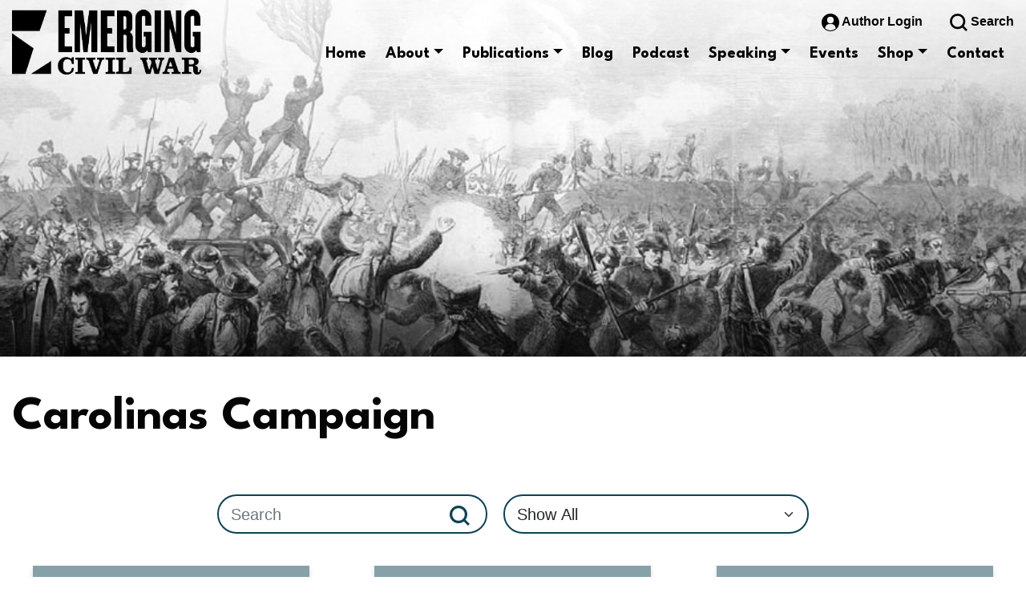

--- FILE ---
content_type: text/html; charset=UTF-8
request_url: https://emergingcivilwar.com/tag/carolinas-campaign/
body_size: 19127
content:
<!doctype html>
<html lang="en">

<head>
  <meta charset="utf-8">
  <meta name="viewport" content="width=device-width, initial-scale=1, shrink-to-fit=no">

  <link rel="preconnect" href="https://fonts.googleapis.com">
  <link rel="preconnect" href="https://fonts.gstatic.com" crossorigin>

  <title>Emerging Civil War</title>

  <meta name='robots' content='noindex, follow' />
	<style>img:is([sizes="auto" i], [sizes^="auto," i]) { contain-intrinsic-size: 3000px 1500px }</style>
	<script>window._wca = window._wca || [];</script>

	<!-- This site is optimized with the Yoast SEO plugin v26.7 - https://yoast.com/wordpress/plugins/seo/ -->
	<meta property="og:locale" content="en_US" />
	<meta property="og:type" content="article" />
	<meta property="og:title" content="Carolinas Campaign Archives - Emerging Civil War" />
	<meta property="og:url" content="https://emergingcivilwar.com/tag/carolinas-campaign/" />
	<meta property="og:site_name" content="Emerging Civil War" />
	<meta name="twitter:card" content="summary_large_image" />
	<script type="application/ld+json" class="yoast-schema-graph">{"@context":"https://schema.org","@graph":[{"@type":"CollectionPage","@id":"https://emergingcivilwar.com/tag/carolinas-campaign/","url":"https://emergingcivilwar.com/tag/carolinas-campaign/","name":"Carolinas Campaign Archives - Emerging Civil War","isPartOf":{"@id":"https://emergingcivilwar.com/#website"},"breadcrumb":{"@id":"https://emergingcivilwar.com/tag/carolinas-campaign/#breadcrumb"},"inLanguage":"en-US"},{"@type":"BreadcrumbList","@id":"https://emergingcivilwar.com/tag/carolinas-campaign/#breadcrumb","itemListElement":[{"@type":"ListItem","position":1,"name":"Home","item":"https://emergingcivilwar.com/"},{"@type":"ListItem","position":2,"name":"Carolinas Campaign"}]},{"@type":"WebSite","@id":"https://emergingcivilwar.com/#website","url":"https://emergingcivilwar.com/","name":"Emerging Civil War","description":"Providing fresh perspectives on America&#039;s defining event","publisher":{"@id":"https://emergingcivilwar.com/#organization"},"potentialAction":[{"@type":"SearchAction","target":{"@type":"EntryPoint","urlTemplate":"https://emergingcivilwar.com/?s={search_term_string}"},"query-input":{"@type":"PropertyValueSpecification","valueRequired":true,"valueName":"search_term_string"}}],"inLanguage":"en-US"},{"@type":"Organization","@id":"https://emergingcivilwar.com/#organization","name":"Emerging Civil War","url":"https://emergingcivilwar.com/","logo":{"@type":"ImageObject","inLanguage":"en-US","@id":"https://emergingcivilwar.com/#/schema/logo/image/","url":"https://i0.wp.com/emergingcivilwar.com/wp-content/uploads/2022/10/ecwlogo-black.png?fit=236%2C81&ssl=1","contentUrl":"https://i0.wp.com/emergingcivilwar.com/wp-content/uploads/2022/10/ecwlogo-black.png?fit=236%2C81&ssl=1","width":236,"height":81,"caption":"Emerging Civil War"},"image":{"@id":"https://emergingcivilwar.com/#/schema/logo/image/"}}]}</script>
	<!-- / Yoast SEO plugin. -->


<link rel='dns-prefetch' href='//code.jquery.com' />
<link rel='dns-prefetch' href='//cdn.jsdelivr.net' />
<link rel='dns-prefetch' href='//stats.wp.com' />
<link rel='dns-prefetch' href='//secure.gravatar.com' />
<link rel='dns-prefetch' href='//fonts.googleapis.com' />
<link rel='dns-prefetch' href='//v0.wordpress.com' />
<link rel='dns-prefetch' href='//widgets.wp.com' />
<link rel='dns-prefetch' href='//jetpack.wordpress.com' />
<link rel='dns-prefetch' href='//s0.wp.com' />
<link rel='dns-prefetch' href='//public-api.wordpress.com' />
<link rel='dns-prefetch' href='//0.gravatar.com' />
<link rel='dns-prefetch' href='//1.gravatar.com' />
<link rel='dns-prefetch' href='//2.gravatar.com' />
<link rel="alternate" type="application/rss+xml" title="Emerging Civil War &raquo; Carolinas Campaign Tag Feed" href="https://emergingcivilwar.com/tag/carolinas-campaign/feed/" />
<script>
window._wpemojiSettings = {"baseUrl":"https:\/\/s.w.org\/images\/core\/emoji\/16.0.1\/72x72\/","ext":".png","svgUrl":"https:\/\/s.w.org\/images\/core\/emoji\/16.0.1\/svg\/","svgExt":".svg","source":{"concatemoji":"https:\/\/emergingcivilwar.com\/wp-includes\/js\/wp-emoji-release.min.js?ver=6.8.3"}};
/*! This file is auto-generated */
!function(s,n){var o,i,e;function c(e){try{var t={supportTests:e,timestamp:(new Date).valueOf()};sessionStorage.setItem(o,JSON.stringify(t))}catch(e){}}function p(e,t,n){e.clearRect(0,0,e.canvas.width,e.canvas.height),e.fillText(t,0,0);var t=new Uint32Array(e.getImageData(0,0,e.canvas.width,e.canvas.height).data),a=(e.clearRect(0,0,e.canvas.width,e.canvas.height),e.fillText(n,0,0),new Uint32Array(e.getImageData(0,0,e.canvas.width,e.canvas.height).data));return t.every(function(e,t){return e===a[t]})}function u(e,t){e.clearRect(0,0,e.canvas.width,e.canvas.height),e.fillText(t,0,0);for(var n=e.getImageData(16,16,1,1),a=0;a<n.data.length;a++)if(0!==n.data[a])return!1;return!0}function f(e,t,n,a){switch(t){case"flag":return n(e,"\ud83c\udff3\ufe0f\u200d\u26a7\ufe0f","\ud83c\udff3\ufe0f\u200b\u26a7\ufe0f")?!1:!n(e,"\ud83c\udde8\ud83c\uddf6","\ud83c\udde8\u200b\ud83c\uddf6")&&!n(e,"\ud83c\udff4\udb40\udc67\udb40\udc62\udb40\udc65\udb40\udc6e\udb40\udc67\udb40\udc7f","\ud83c\udff4\u200b\udb40\udc67\u200b\udb40\udc62\u200b\udb40\udc65\u200b\udb40\udc6e\u200b\udb40\udc67\u200b\udb40\udc7f");case"emoji":return!a(e,"\ud83e\udedf")}return!1}function g(e,t,n,a){var r="undefined"!=typeof WorkerGlobalScope&&self instanceof WorkerGlobalScope?new OffscreenCanvas(300,150):s.createElement("canvas"),o=r.getContext("2d",{willReadFrequently:!0}),i=(o.textBaseline="top",o.font="600 32px Arial",{});return e.forEach(function(e){i[e]=t(o,e,n,a)}),i}function t(e){var t=s.createElement("script");t.src=e,t.defer=!0,s.head.appendChild(t)}"undefined"!=typeof Promise&&(o="wpEmojiSettingsSupports",i=["flag","emoji"],n.supports={everything:!0,everythingExceptFlag:!0},e=new Promise(function(e){s.addEventListener("DOMContentLoaded",e,{once:!0})}),new Promise(function(t){var n=function(){try{var e=JSON.parse(sessionStorage.getItem(o));if("object"==typeof e&&"number"==typeof e.timestamp&&(new Date).valueOf()<e.timestamp+604800&&"object"==typeof e.supportTests)return e.supportTests}catch(e){}return null}();if(!n){if("undefined"!=typeof Worker&&"undefined"!=typeof OffscreenCanvas&&"undefined"!=typeof URL&&URL.createObjectURL&&"undefined"!=typeof Blob)try{var e="postMessage("+g.toString()+"("+[JSON.stringify(i),f.toString(),p.toString(),u.toString()].join(",")+"));",a=new Blob([e],{type:"text/javascript"}),r=new Worker(URL.createObjectURL(a),{name:"wpTestEmojiSupports"});return void(r.onmessage=function(e){c(n=e.data),r.terminate(),t(n)})}catch(e){}c(n=g(i,f,p,u))}t(n)}).then(function(e){for(var t in e)n.supports[t]=e[t],n.supports.everything=n.supports.everything&&n.supports[t],"flag"!==t&&(n.supports.everythingExceptFlag=n.supports.everythingExceptFlag&&n.supports[t]);n.supports.everythingExceptFlag=n.supports.everythingExceptFlag&&!n.supports.flag,n.DOMReady=!1,n.readyCallback=function(){n.DOMReady=!0}}).then(function(){return e}).then(function(){var e;n.supports.everything||(n.readyCallback(),(e=n.source||{}).concatemoji?t(e.concatemoji):e.wpemoji&&e.twemoji&&(t(e.twemoji),t(e.wpemoji)))}))}((window,document),window._wpemojiSettings);
</script>
<style id='wp-emoji-styles-inline-css'>

	img.wp-smiley, img.emoji {
		display: inline !important;
		border: none !important;
		box-shadow: none !important;
		height: 1em !important;
		width: 1em !important;
		margin: 0 0.07em !important;
		vertical-align: -0.1em !important;
		background: none !important;
		padding: 0 !important;
	}
</style>
<link rel='stylesheet' id='wp-block-library-css' href='https://emergingcivilwar.com/wp-includes/css/dist/block-library/style.min.css?ver=6.8.3' media='all' />
<style id='classic-theme-styles-inline-css'>
/*! This file is auto-generated */
.wp-block-button__link{color:#fff;background-color:#32373c;border-radius:9999px;box-shadow:none;text-decoration:none;padding:calc(.667em + 2px) calc(1.333em + 2px);font-size:1.125em}.wp-block-file__button{background:#32373c;color:#fff;text-decoration:none}
</style>
<link rel='stylesheet' id='mediaelement-css' href='https://emergingcivilwar.com/wp-includes/js/mediaelement/mediaelementplayer-legacy.min.css?ver=4.2.17' media='all' />
<link rel='stylesheet' id='wp-mediaelement-css' href='https://emergingcivilwar.com/wp-includes/js/mediaelement/wp-mediaelement.min.css?ver=6.8.3' media='all' />
<style id='jetpack-sharing-buttons-style-inline-css'>
.jetpack-sharing-buttons__services-list{display:flex;flex-direction:row;flex-wrap:wrap;gap:0;list-style-type:none;margin:5px;padding:0}.jetpack-sharing-buttons__services-list.has-small-icon-size{font-size:12px}.jetpack-sharing-buttons__services-list.has-normal-icon-size{font-size:16px}.jetpack-sharing-buttons__services-list.has-large-icon-size{font-size:24px}.jetpack-sharing-buttons__services-list.has-huge-icon-size{font-size:36px}@media print{.jetpack-sharing-buttons__services-list{display:none!important}}.editor-styles-wrapper .wp-block-jetpack-sharing-buttons{gap:0;padding-inline-start:0}ul.jetpack-sharing-buttons__services-list.has-background{padding:1.25em 2.375em}
</style>
<link rel='stylesheet' id='wp-bootstrap-blocks-styles-css' href='https://emergingcivilwar.com/wp-content/plugins/wp-bootstrap-blocks/build/style-index.css?ver=5.2.1' media='all' />
<style id='global-styles-inline-css'>
:root{--wp--preset--aspect-ratio--square: 1;--wp--preset--aspect-ratio--4-3: 4/3;--wp--preset--aspect-ratio--3-4: 3/4;--wp--preset--aspect-ratio--3-2: 3/2;--wp--preset--aspect-ratio--2-3: 2/3;--wp--preset--aspect-ratio--16-9: 16/9;--wp--preset--aspect-ratio--9-16: 9/16;--wp--preset--color--black: #000000;--wp--preset--color--cyan-bluish-gray: #abb8c3;--wp--preset--color--white: #ffffff;--wp--preset--color--pale-pink: #f78da7;--wp--preset--color--vivid-red: #cf2e2e;--wp--preset--color--luminous-vivid-orange: #ff6900;--wp--preset--color--luminous-vivid-amber: #fcb900;--wp--preset--color--light-green-cyan: #7bdcb5;--wp--preset--color--vivid-green-cyan: #00d084;--wp--preset--color--pale-cyan-blue: #8ed1fc;--wp--preset--color--vivid-cyan-blue: #0693e3;--wp--preset--color--vivid-purple: #9b51e0;--wp--preset--color--color-main: #0E4353;--wp--preset--color--color-alt-1: #8F2120;--wp--preset--color--color-alt-2: #378E97;--wp--preset--color--color-alt-3: #050505;--wp--preset--color--color-alt-4: #f8f8f8;--wp--preset--gradient--vivid-cyan-blue-to-vivid-purple: linear-gradient(135deg,rgba(6,147,227,1) 0%,rgb(155,81,224) 100%);--wp--preset--gradient--light-green-cyan-to-vivid-green-cyan: linear-gradient(135deg,rgb(122,220,180) 0%,rgb(0,208,130) 100%);--wp--preset--gradient--luminous-vivid-amber-to-luminous-vivid-orange: linear-gradient(135deg,rgba(252,185,0,1) 0%,rgba(255,105,0,1) 100%);--wp--preset--gradient--luminous-vivid-orange-to-vivid-red: linear-gradient(135deg,rgba(255,105,0,1) 0%,rgb(207,46,46) 100%);--wp--preset--gradient--very-light-gray-to-cyan-bluish-gray: linear-gradient(135deg,rgb(238,238,238) 0%,rgb(169,184,195) 100%);--wp--preset--gradient--cool-to-warm-spectrum: linear-gradient(135deg,rgb(74,234,220) 0%,rgb(151,120,209) 20%,rgb(207,42,186) 40%,rgb(238,44,130) 60%,rgb(251,105,98) 80%,rgb(254,248,76) 100%);--wp--preset--gradient--blush-light-purple: linear-gradient(135deg,rgb(255,206,236) 0%,rgb(152,150,240) 100%);--wp--preset--gradient--blush-bordeaux: linear-gradient(135deg,rgb(254,205,165) 0%,rgb(254,45,45) 50%,rgb(107,0,62) 100%);--wp--preset--gradient--luminous-dusk: linear-gradient(135deg,rgb(255,203,112) 0%,rgb(199,81,192) 50%,rgb(65,88,208) 100%);--wp--preset--gradient--pale-ocean: linear-gradient(135deg,rgb(255,245,203) 0%,rgb(182,227,212) 50%,rgb(51,167,181) 100%);--wp--preset--gradient--electric-grass: linear-gradient(135deg,rgb(202,248,128) 0%,rgb(113,206,126) 100%);--wp--preset--gradient--midnight: linear-gradient(135deg,rgb(2,3,129) 0%,rgb(40,116,252) 100%);--wp--preset--font-size--small: 18px;--wp--preset--font-size--medium: 28px;--wp--preset--font-size--large: 40px;--wp--preset--font-size--x-large: 42px;--wp--preset--font-size--extra-small: 16px;--wp--preset--font-size--normal: 20px;--wp--preset--font-size--extra-large: 54px;--wp--preset--font-size--huge: 60px;--wp--preset--spacing--20: 0.44rem;--wp--preset--spacing--30: 0.67rem;--wp--preset--spacing--40: 1rem;--wp--preset--spacing--50: 1.5rem;--wp--preset--spacing--60: 2.25rem;--wp--preset--spacing--70: 3.38rem;--wp--preset--spacing--80: 5.06rem;--wp--preset--shadow--natural: 6px 6px 9px rgba(0, 0, 0, 0.2);--wp--preset--shadow--deep: 12px 12px 50px rgba(0, 0, 0, 0.4);--wp--preset--shadow--sharp: 6px 6px 0px rgba(0, 0, 0, 0.2);--wp--preset--shadow--outlined: 6px 6px 0px -3px rgba(255, 255, 255, 1), 6px 6px rgba(0, 0, 0, 1);--wp--preset--shadow--crisp: 6px 6px 0px rgba(0, 0, 0, 1);}:where(.is-layout-flex){gap: 0.5em;}:where(.is-layout-grid){gap: 0.5em;}body .is-layout-flex{display: flex;}.is-layout-flex{flex-wrap: wrap;align-items: center;}.is-layout-flex > :is(*, div){margin: 0;}body .is-layout-grid{display: grid;}.is-layout-grid > :is(*, div){margin: 0;}:where(.wp-block-columns.is-layout-flex){gap: 2em;}:where(.wp-block-columns.is-layout-grid){gap: 2em;}:where(.wp-block-post-template.is-layout-flex){gap: 1.25em;}:where(.wp-block-post-template.is-layout-grid){gap: 1.25em;}.has-black-color{color: var(--wp--preset--color--black) !important;}.has-cyan-bluish-gray-color{color: var(--wp--preset--color--cyan-bluish-gray) !important;}.has-white-color{color: var(--wp--preset--color--white) !important;}.has-pale-pink-color{color: var(--wp--preset--color--pale-pink) !important;}.has-vivid-red-color{color: var(--wp--preset--color--vivid-red) !important;}.has-luminous-vivid-orange-color{color: var(--wp--preset--color--luminous-vivid-orange) !important;}.has-luminous-vivid-amber-color{color: var(--wp--preset--color--luminous-vivid-amber) !important;}.has-light-green-cyan-color{color: var(--wp--preset--color--light-green-cyan) !important;}.has-vivid-green-cyan-color{color: var(--wp--preset--color--vivid-green-cyan) !important;}.has-pale-cyan-blue-color{color: var(--wp--preset--color--pale-cyan-blue) !important;}.has-vivid-cyan-blue-color{color: var(--wp--preset--color--vivid-cyan-blue) !important;}.has-vivid-purple-color{color: var(--wp--preset--color--vivid-purple) !important;}.has-black-background-color{background-color: var(--wp--preset--color--black) !important;}.has-cyan-bluish-gray-background-color{background-color: var(--wp--preset--color--cyan-bluish-gray) !important;}.has-white-background-color{background-color: var(--wp--preset--color--white) !important;}.has-pale-pink-background-color{background-color: var(--wp--preset--color--pale-pink) !important;}.has-vivid-red-background-color{background-color: var(--wp--preset--color--vivid-red) !important;}.has-luminous-vivid-orange-background-color{background-color: var(--wp--preset--color--luminous-vivid-orange) !important;}.has-luminous-vivid-amber-background-color{background-color: var(--wp--preset--color--luminous-vivid-amber) !important;}.has-light-green-cyan-background-color{background-color: var(--wp--preset--color--light-green-cyan) !important;}.has-vivid-green-cyan-background-color{background-color: var(--wp--preset--color--vivid-green-cyan) !important;}.has-pale-cyan-blue-background-color{background-color: var(--wp--preset--color--pale-cyan-blue) !important;}.has-vivid-cyan-blue-background-color{background-color: var(--wp--preset--color--vivid-cyan-blue) !important;}.has-vivid-purple-background-color{background-color: var(--wp--preset--color--vivid-purple) !important;}.has-black-border-color{border-color: var(--wp--preset--color--black) !important;}.has-cyan-bluish-gray-border-color{border-color: var(--wp--preset--color--cyan-bluish-gray) !important;}.has-white-border-color{border-color: var(--wp--preset--color--white) !important;}.has-pale-pink-border-color{border-color: var(--wp--preset--color--pale-pink) !important;}.has-vivid-red-border-color{border-color: var(--wp--preset--color--vivid-red) !important;}.has-luminous-vivid-orange-border-color{border-color: var(--wp--preset--color--luminous-vivid-orange) !important;}.has-luminous-vivid-amber-border-color{border-color: var(--wp--preset--color--luminous-vivid-amber) !important;}.has-light-green-cyan-border-color{border-color: var(--wp--preset--color--light-green-cyan) !important;}.has-vivid-green-cyan-border-color{border-color: var(--wp--preset--color--vivid-green-cyan) !important;}.has-pale-cyan-blue-border-color{border-color: var(--wp--preset--color--pale-cyan-blue) !important;}.has-vivid-cyan-blue-border-color{border-color: var(--wp--preset--color--vivid-cyan-blue) !important;}.has-vivid-purple-border-color{border-color: var(--wp--preset--color--vivid-purple) !important;}.has-vivid-cyan-blue-to-vivid-purple-gradient-background{background: var(--wp--preset--gradient--vivid-cyan-blue-to-vivid-purple) !important;}.has-light-green-cyan-to-vivid-green-cyan-gradient-background{background: var(--wp--preset--gradient--light-green-cyan-to-vivid-green-cyan) !important;}.has-luminous-vivid-amber-to-luminous-vivid-orange-gradient-background{background: var(--wp--preset--gradient--luminous-vivid-amber-to-luminous-vivid-orange) !important;}.has-luminous-vivid-orange-to-vivid-red-gradient-background{background: var(--wp--preset--gradient--luminous-vivid-orange-to-vivid-red) !important;}.has-very-light-gray-to-cyan-bluish-gray-gradient-background{background: var(--wp--preset--gradient--very-light-gray-to-cyan-bluish-gray) !important;}.has-cool-to-warm-spectrum-gradient-background{background: var(--wp--preset--gradient--cool-to-warm-spectrum) !important;}.has-blush-light-purple-gradient-background{background: var(--wp--preset--gradient--blush-light-purple) !important;}.has-blush-bordeaux-gradient-background{background: var(--wp--preset--gradient--blush-bordeaux) !important;}.has-luminous-dusk-gradient-background{background: var(--wp--preset--gradient--luminous-dusk) !important;}.has-pale-ocean-gradient-background{background: var(--wp--preset--gradient--pale-ocean) !important;}.has-electric-grass-gradient-background{background: var(--wp--preset--gradient--electric-grass) !important;}.has-midnight-gradient-background{background: var(--wp--preset--gradient--midnight) !important;}.has-small-font-size{font-size: var(--wp--preset--font-size--small) !important;}.has-medium-font-size{font-size: var(--wp--preset--font-size--medium) !important;}.has-large-font-size{font-size: var(--wp--preset--font-size--large) !important;}.has-x-large-font-size{font-size: var(--wp--preset--font-size--x-large) !important;}
:where(.wp-block-post-template.is-layout-flex){gap: 1.25em;}:where(.wp-block-post-template.is-layout-grid){gap: 1.25em;}
:where(.wp-block-columns.is-layout-flex){gap: 2em;}:where(.wp-block-columns.is-layout-grid){gap: 2em;}
:root :where(.wp-block-pullquote){font-size: 1.5em;line-height: 1.6;}
</style>
<link rel='stylesheet' id='woocommerce-layout-css' href='https://emergingcivilwar.com/wp-content/plugins/woocommerce/assets/css/woocommerce-layout.css?ver=10.4.3' media='all' />
<style id='woocommerce-layout-inline-css'>

	.infinite-scroll .woocommerce-pagination {
		display: none;
	}
</style>
<link rel='stylesheet' id='woocommerce-smallscreen-css' href='https://emergingcivilwar.com/wp-content/plugins/woocommerce/assets/css/woocommerce-smallscreen.css?ver=10.4.3' media='only screen and (max-width: 768px)' />
<link rel='stylesheet' id='woocommerce-general-css' href='https://emergingcivilwar.com/wp-content/plugins/woocommerce/assets/css/woocommerce.css?ver=10.4.3' media='all' />
<style id='woocommerce-inline-inline-css'>
.woocommerce form .form-row .required { visibility: visible; }
</style>
<link rel='stylesheet' id='google-fonts-css' href='https://fonts.googleapis.com/css2?family=League+Spartan%3Awght%40400%3B700&#038;display=swap&#038;ver=6.8.3' media='all' />
<link rel='stylesheet' id='ecw-css-css' href='https://emergingcivilwar.com/wp-content/themes/emergingcivilwar/style.css?ver=1.2' media='all' />
<link rel='stylesheet' id='jetpack-swiper-library-css' href='https://emergingcivilwar.com/wp-content/plugins/jetpack/_inc/blocks/swiper.css?ver=15.4' media='all' />
<link rel='stylesheet' id='jetpack-carousel-css' href='https://emergingcivilwar.com/wp-content/plugins/jetpack/modules/carousel/jetpack-carousel.css?ver=15.4' media='all' />
<link rel='stylesheet' id='jetpack_likes-css' href='https://emergingcivilwar.com/wp-content/plugins/jetpack/modules/likes/style.css?ver=15.4' media='all' />
<link rel='stylesheet' id='wp-pagenavi-css' href='https://emergingcivilwar.com/wp-content/plugins/wp-pagenavi/pagenavi-css.css?ver=2.70' media='all' />
<script src="https://code.jquery.com/jquery-3.6.0.min.js" id="jquery-js" integrity="sha256-/xUj+3OJU5yExlq6GSYGSHk7tPXikynS7ogEvDej/m4=" crossorigin="anonymous"></script>
<script src="https://emergingcivilwar.com/wp-content/plugins/woocommerce/assets/js/jquery-blockui/jquery.blockUI.min.js?ver=2.7.0-wc.10.4.3" id="wc-jquery-blockui-js" defer data-wp-strategy="defer"></script>
<script id="wc-add-to-cart-js-extra">
var wc_add_to_cart_params = {"ajax_url":"\/wp-admin\/admin-ajax.php","wc_ajax_url":"\/?wc-ajax=%%endpoint%%","i18n_view_cart":"View cart","cart_url":"https:\/\/emergingcivilwar.com\/cart\/","is_cart":"","cart_redirect_after_add":"no"};
</script>
<script src="https://emergingcivilwar.com/wp-content/plugins/woocommerce/assets/js/frontend/add-to-cart.min.js?ver=10.4.3" id="wc-add-to-cart-js" defer data-wp-strategy="defer"></script>
<script src="https://emergingcivilwar.com/wp-content/plugins/woocommerce/assets/js/js-cookie/js.cookie.min.js?ver=2.1.4-wc.10.4.3" id="wc-js-cookie-js" defer data-wp-strategy="defer"></script>
<script id="woocommerce-js-extra">
var woocommerce_params = {"ajax_url":"\/wp-admin\/admin-ajax.php","wc_ajax_url":"\/?wc-ajax=%%endpoint%%","i18n_password_show":"Show password","i18n_password_hide":"Hide password"};
</script>
<script src="https://emergingcivilwar.com/wp-content/plugins/woocommerce/assets/js/frontend/woocommerce.min.js?ver=10.4.3" id="woocommerce-js" defer data-wp-strategy="defer"></script>
<script src="https://stats.wp.com/s-202604.js" id="woocommerce-analytics-js" defer data-wp-strategy="defer"></script>
<link rel="https://api.w.org/" href="https://emergingcivilwar.com/wp-json/" /><link rel="alternate" title="JSON" type="application/json" href="https://emergingcivilwar.com/wp-json/wp/v2/tags/16640632" /><link rel="EditURI" type="application/rsd+xml" title="RSD" href="https://emergingcivilwar.com/xmlrpc.php?rsd" />
<!-- Google tag (gtag.js) -->
<script async src="https://www.googletagmanager.com/gtag/js?id=G-ETMBZFTKQF"></script>
<script>
  window.dataLayer = window.dataLayer || [];
  function gtag(){dataLayer.push(arguments);}
  gtag('js', new Date());

  gtag('config', 'G-ETMBZFTKQF');
</script><script>document.documentElement.className += " js";</script>
	<style>img#wpstats{display:none}</style>
			<noscript><style>.woocommerce-product-gallery{ opacity: 1 !important; }</style></noscript>
	<link rel="icon" href="https://emergingcivilwar.com/wp-content/uploads/2018/02/cropped-SR-Cannon-Firing-32x32.jpg" sizes="32x32" />
<link rel="icon" href="https://emergingcivilwar.com/wp-content/uploads/2018/02/cropped-SR-Cannon-Firing-192x192.jpg" sizes="192x192" />
<link rel="apple-touch-icon" href="https://emergingcivilwar.com/wp-content/uploads/2018/02/cropped-SR-Cannon-Firing-180x180.jpg" />
<meta name="msapplication-TileImage" content="https://emergingcivilwar.com/wp-content/uploads/2018/02/cropped-SR-Cannon-Firing-270x270.jpg" />
		<style id="wp-custom-css">
			.sharedaddy{
	max-width: 1400px;
	margin-left: auto;
	margin-right: auto;
}

.wp-block-separator.is-style-dots{
	opacity: 1;
}
.wp-block-separator.is-style-dots:before{
	color: #0E4353;
	font-size: 3.5em;
	letter-spacing: 1em;
	padding-left: 1em;
}

.btn:first-child:hover, :not(.btn-check)+.btn:hover{
	border: none;
	color: #fff;
	background-color: #8f2120;
}		</style>
		</head>

<body class="archive tag tag-carolinas-campaign tag-16640632 wp-embed-responsive wp-theme-emergingcivilwar theme-emergingcivilwar woocommerce-no-js">
    <header id="header">
    <div class="container-fluid">
      <nav class="navbar navbar-expand-xl">
        <a href="https://emergingcivilwar.com" class="header-logo">
                        <img src="https://emergingcivilwar.com/wp-content/uploads/2022/10/ecwlogo-black.png"  class="" alt="" />
                  </a>

        <div class="mobile-nav">
                      <a href="https://emergingcivilwar.com/wp-login.php" class="login-logout_mobile d-inline-block d-xl-none">
              <svg class="icon-author_mobile">
                <use href="#icon-author" />
              </svg>
            </a>
          
          <button type="button" 
              class="search-opener_mobile search-opener d-inline-block d-xl-none" 
              aria-controls=#off-canvas-search-form"
              aria-expanded="false"
              aria-label="Toggle Search Form">
            <svg class="icon-search-opener_mobile">
              <use href="#icon-search" />
            </svg>
          </button>

          <button type="button" 
              class="navbar-toggler ms-1 collapsed"
              data-bs-toggle="offcanvas"
              data-bs-target="#header-nav"
              aria-controls="header-nav"
              aria-expanded="false"
              aria-label="Toggle Navigation">
            <div class="animated-navbar-toggler">
              <span></span>
              <span></span>
              <span></span>
              <span></span>
            </div>
          </button>
        </div>

        <div id="header-nav" class="offcanvas offcanvas-end">
          <div class="offcanvas-header">
            <button type="button" class="btn-close-nav" data-bs-dismiss="offcanvas" aria-label="Close">
              <svg class="icon-close-nav">
                <use href="#icon-close" />
              </svg>
            </button>
          </div>
          <div class="offcanvas-body">
            <div class="navbar-top d-none d-xl-block">
                              <a href="https://emergingcivilwar.com/wp-login.php" class="masthead-icon">
                  <svg class="icon-author">
                    <use href="#icon-author" />
                  </svg>
                  Author Login                </a>
                            <a href="#" class="masthead-icon search-opener ms-4">
                <svg class="icon-search-opener">
                  <use href="#icon-search" />
                </svg>
                Search              </a>
            </div>

            <div class="navbar-bottom">
              <ul id="menu-header-navigation" class="navbar-nav"><li  id="menu-item-214972" class="menu-item menu-item-type-custom menu-item-object-custom menu-item-home nav-item nav-item-214972"><a href="https://emergingcivilwar.com/" class="nav-link ">Home</a></li>
<li  id="menu-item-214985" class="menu-item menu-item-type-custom menu-item-object-custom menu-item-has-children dropdown nav-item nav-item-214985"><a href="#" class="nav-link  dropdown-toggle" data-bs-toggle="dropdown" aria-haspopup="true" aria-expanded="false">About</a>
<ul class="dropdown-menu  depth_0">
	<li  id="menu-item-214986" class="menu-item menu-item-type-post_type menu-item-object-page nav-item nav-item-214986"><a href="https://emergingcivilwar.com/mission-statement/" class="dropdown-item ">About ECW</a></li>
	<li  id="menu-item-215006" class="menu-item menu-item-type-custom menu-item-object-custom nav-item nav-item-215006"><a href="#" class="dropdown-item ">Support</a></li>
	<li  id="menu-item-215012" class="menu-item menu-item-type-post_type menu-item-object-page nav-item nav-item-215012"><a href="https://emergingcivilwar.com/donate/" class="dropdown-item ">Donate</a></li>
	<li  id="menu-item-214987" class="menu-item menu-item-type-post_type menu-item-object-page nav-item nav-item-214987"><a href="https://emergingcivilwar.com/author-biographies/" class="dropdown-item ">Contributors</a></li>
	<li  id="menu-item-214988" class="menu-item menu-item-type-post_type menu-item-object-page nav-item nav-item-214988"><a href="https://emergingcivilwar.com/mission-statement/submission-guidelines/" class="dropdown-item ">Submission Guidelines</a></li>
	<li  id="menu-item-214989" class="menu-item menu-item-type-post_type menu-item-object-page nav-item nav-item-214989"><a href="https://emergingcivilwar.com/mission-statement/social-media-commenting-guidelines/" class="dropdown-item ">Social Media Policies</a></li>
	<li  id="menu-item-214990" class="menu-item menu-item-type-post_type menu-item-object-page nav-item nav-item-214990"><a href="https://emergingcivilwar.com/mission-statement/ecw-awards/" class="dropdown-item ">ECW Awards</a></li>
	<li  id="menu-item-214994" class="menu-item menu-item-type-post_type menu-item-object-page nav-item nav-item-214994"><a href="https://emergingcivilwar.com/other-resources/" class="dropdown-item ">Other Resources</a></li>
	<li  id="menu-item-214991" class="menu-item menu-item-type-post_type menu-item-object-page nav-item nav-item-214991"><a href="https://emergingcivilwar.com/mission-statement/book-reviews/" class="dropdown-item ">Book Reviews</a></li>
</ul>
</li>
<li  id="menu-item-214995" class="menu-item menu-item-type-custom menu-item-object-custom menu-item-has-children dropdown nav-item nav-item-214995"><a href="#" class="nav-link  dropdown-toggle" data-bs-toggle="dropdown" aria-haspopup="true" aria-expanded="false">Publications</a>
<ul class="dropdown-menu  depth_0">
	<li  id="menu-item-214996" class="menu-item menu-item-type-post_type menu-item-object-page nav-item nav-item-214996"><a href="https://emergingcivilwar.com/publications/" class="dropdown-item ">All Book Series</a></li>
	<li  id="menu-item-214997" class="menu-item menu-item-type-post_type menu-item-object-page nav-item nav-item-214997"><a href="https://emergingcivilwar.com/mission-statement/book-reviews/" class="dropdown-item ">Book Reviews</a></li>
</ul>
</li>
<li  id="menu-item-215000" class="menu-item menu-item-type-post_type menu-item-object-page nav-item nav-item-215000"><a href="https://emergingcivilwar.com/blog/" class="nav-link ">Blog</a></li>
<li  id="menu-item-215001" class="menu-item menu-item-type-post_type menu-item-object-page nav-item nav-item-215001"><a href="https://emergingcivilwar.com/the-emerging-civil-war-podcast/" class="nav-link ">Podcast</a></li>
<li  id="menu-item-215002" class="menu-item menu-item-type-custom menu-item-object-custom menu-item-has-children dropdown nav-item nav-item-215002"><a href="#" class="nav-link  dropdown-toggle" data-bs-toggle="dropdown" aria-haspopup="true" aria-expanded="false">Speaking</a>
<ul class="dropdown-menu  depth_0">
	<li  id="menu-item-217283" class="menu-item menu-item-type-post_type menu-item-object-page nav-item nav-item-217283"><a href="https://emergingcivilwar.com/upcoming-presentations/speakers-schedule/" class="dropdown-item ">Speakers Schedule</a></li>
	<li  id="menu-item-215003" class="menu-item menu-item-type-post_type menu-item-object-page nav-item nav-item-215003"><a href="https://emergingcivilwar.com/upcoming-presentations/" class="dropdown-item ">Speakers</a></li>
	<li  id="menu-item-215004" class="menu-item menu-item-type-post_type menu-item-object-page nav-item nav-item-215004"><a href="https://emergingcivilwar.com/battlefield-guide-services/" class="dropdown-item ">Battlefield Tours</a></li>
</ul>
</li>
<li  id="menu-item-215333" class="menu-item menu-item-type-post_type menu-item-object-page nav-item nav-item-215333"><a href="https://emergingcivilwar.com/upcoming-events/" class="nav-link ">Events</a></li>
<li  id="menu-item-229498" class="menu-item menu-item-type-custom menu-item-object-custom menu-item-has-children dropdown nav-item nav-item-229498"><a href="#" class="nav-link  dropdown-toggle" data-bs-toggle="dropdown" aria-haspopup="true" aria-expanded="false">Shop</a>
<ul class="dropdown-menu  depth_0">
	<li  id="menu-item-229500" class="menu-item menu-item-type-post_type menu-item-object-page nav-item nav-item-229500"><a href="https://emergingcivilwar.com/shop/" class="dropdown-item ">Store</a></li>
	<li  id="menu-item-229499" class="menu-item menu-item-type-post_type menu-item-object-page nav-item nav-item-229499"><a href="https://emergingcivilwar.com/cart/" class="dropdown-item ">Cart</a></li>
</ul>
</li>
<li  id="menu-item-215013" class="menu-item menu-item-type-post_type menu-item-object-page nav-item nav-item-215013"><a href="https://emergingcivilwar.com/contact-us/" class="nav-link ">Contact</a></li>
</ul>            </div>
          </div>
        </div>
      </nav>
    </div>
    <div id="off-canvas-search-form" class="">
          <form id="searchform-header" action="https://emergingcivilwar.com" method="get" role="search">
      <div class="input-group">
        <button type="button" class="btn-search-form">
          <svg class="icon-search-form">
            <use xlink:href="#icon-search" />
          </svg>
        </button>
        <input type="text" 
            id="s" 
            name="s" 
            class="form-control" 
            placeholder="Search..."
            aria-label="Search" />
        <button type="button" class="btn-close-search-form">
          <svg class="icon-close-search-form">
            <use xlink:href="#icon-close" />
          </svg>
        </button>
      </div>
    </form>
      </div>
  </header>

    <section id="hero" class="hero" style="background-image:url(https://emergingcivilwar.com/wp-content/uploads/2022/10/battlefield-2.jpg);">
    <div class="container-fluid">
      <div class="hero-caption">
              </div>
    </div>
  </section><main id="main">
  <div class="container-fluid">
        <h1 class="my-4 fw-bold">Carolinas Campaign</h1>
    <div class="search-filter">
          <form id="searchform-body" action="https://emergingcivilwar.com" method="get" role="search">
      <input type="hidden" id="category_name" name="category_name" value="" />
      <div class="input-group flex-norwrap">
        <input type="search" 
            id="search" 
            class="form-control" 
            name="s" 
            placeholder="Search"
            aria-label="Search" />
        <button type="submit" id="search-button" class="btn-search" aria-label="Search">
          <svg class="search-icon">
            <use xlink:href="#icon-search" />
          </svg>
        </button> 
      </div>
    </form>
  <select  name='cat' id='cat' class='cat-select form-select'>
	<option value='0'>Show All</option>
	<option class="level-0" value="medical">Medical</option>
	<option class="level-0" value="politics">Politics</option>
	<option class="level-0" value="photography">Photography</option>
	<option class="level-0" value="economics">Economics</option>
	<option class="level-0" value="memory">Memory</option>
	<option class="level-0" value="newspapers">Newspapers</option>
	<option class="level-0" value="preservation">Preservation</option>
	<option class="level-0" value="holidays">Holidays</option>
	<option class="level-0" value="book-review">Book Review</option>
	<option class="level-0" value="campaigns">Campaigns</option>
	<option class="level-0" value="personalities">Personalities</option>
	<option class="level-0" value="upcoming-events">Upcoming Events</option>
	<option class="level-0" value="books-authors">Books &amp; Authors</option>
	<option class="level-0" value="year-in-review">Year in Review</option>
	<option class="level-0" value="week-in-review">Week in Review</option>
	<option class="level-0" value="question-of-the-week">Question of the Week</option>
	<option class="level-0" value="slavery">Slavery</option>
	<option class="level-0" value="weapons">Weapons</option>
	<option class="level-0" value="monuments">Monuments</option>
	<option class="level-0" value="battles">Battles</option>
	<option class="level-0" value="symposium">Symposium</option>
	<option class="level-0" value="material-culture">Material Culture</option>
	<option class="level-0" value="revolutionary-war">Revolutionary War</option>
	<option class="level-0" value="primary-sources">Primary Sources</option>
	<option class="level-0" value="reconstruction">Reconstruction</option>
	<option class="level-0" value="on-location">On Location</option>
	<option class="level-0" value="civilian">Civilian</option>
	<option class="level-0" value="lincoln">Lincoln</option>
	<option class="level-0" value="national-park-service">National Park Service</option>
	<option class="level-0" value="armies">Armies</option>
	<option class="level-0" value="speakers-bureau">Speakers Bureau</option>
	<option class="level-0" value="sesquicentennial">Sesquicentennial</option>
	<option class="level-0" value="mexican-war">Mexican War</option>
	<option class="level-0" value="antebellum-south">Antebellum South</option>
	<option class="level-0" value="civil-war-events">Current Events</option>
	<option class="level-0" value="sieges">Sieges</option>
	<option class="level-0" value="navies">Navies</option>
	<option class="level-0" value="trans-mississippi">Trans-Mississippi</option>
	<option class="level-0" value="usct">USCT</option>
	<option class="level-0" value="civil-war-trails">Civil War Trails</option>
	<option class="level-0" value="internet-websites-blogs">Internet, Websites &amp; Blogs</option>
	<option class="level-0" value="common-soldier">Common Soldier</option>
	<option class="level-0" value="emerging-civil-war">Emerging Civil War</option>
	<option class="level-0" value="leadership-confederate">Leadership&#8211;Confederate</option>
	<option class="level-0" value="leadership-federal">Leadership&#8211;Federal</option>
	<option class="level-0" value="battlefields-historic-places">Battlefields &amp; Historic Places</option>
	<option class="level-0" value="cavalry-2">Cavalry</option>
	<option class="level-0" value="ties-to-the-war">Ties to the War</option>
	<option class="level-0" value="western-theater-2">Western Theater</option>
	<option class="level-0" value="emerging-civil-war-series">Emerging Civil War Series</option>
	<option class="level-0" value="arms-armaments">Arms &amp; Armaments</option>
	<option class="level-0" value="ecw-weekender">ECW Weekender</option>
	<option class="level-0" value="civil-war-in-pop-culture">Civil War in Pop Culture</option>
	<option class="level-0" value="engaging-the-civil-war-series">Engaging the Civil War Series</option>
	<option class="level-0" value="war-of-1812">War of 1812</option>
	<option class="level-0" value="artillery">Artillery</option>
	<option class="level-0" value="podcast">Podcast</option>
	<option class="level-0" value="roundtables">Roundtables</option>
	<option class="level-0" value="youtube">YouTube</option>
	<option class="level-0" value="immigrants">Immigrants</option>
	<option class="level-0" value="160th-anniversary">160th Anniversary</option>
	<option class="level-0" value="regiments">Regiments</option>
	<option class="level-0" value="my-ecw-story">My ECW Story</option>
	<option class="level-0" value="secession">Secession</option>
	<option class="level-0" value="veterans">Veterans</option>
	<option class="level-0" value="antebellum-north">Antebellum North</option>
	<option class="level-0" value="home-front">Home Front</option>
	<option class="level-0" value="emancipation">Emancipation</option>
	<option class="level-0" value="guerrillas">Guerrillas</option>
	<option class="level-0" value="archives">Archives</option>
	<option class="level-0" value="ecw-newsletter">ECW Newsletter</option>
	<option class="level-0" value="prisoners-prisoner-of-war-camps">Prisoners &amp; Prisoner of War Camps</option>
	<option class="level-0" value="women">Women</option>
	<option class="level-0" value="religion">Religion</option>
	<option class="level-0" value="ethics">Ethics</option>
	<option class="level-0" value="legal-issues">Legal Issues</option>
	<option class="level-0" value="virginia-secession">Virginia Secession</option>
	<option class="level-0" value="slave-power">Slave Power</option>
	<option class="level-0" value="civil-war-errors">Civil War Errors</option>
	<option class="level-0" value="legends-myths">Legends &amp; Myths</option>
</select>
    </div>

    <div class="row row-cols-1 row-cols-md-2 row-cols-lg-3 g-4"><div class="col"><a href="https://emergingcivilwar.com/2018/09/25/the-battle-of-aiken-why-spend-the-effort-to-write-a-book-on-a-battle-that-didnt-last-very-long-or-have-many-casualties/" class="image-card">
  <div class="image-card_image" style="background-image:url(https://emergingcivilwar.com/wp-content/uploads/2022/10/logo_400x225.jpg);"></div>
  <div class="image-card_body">
    <h4 class="image-card_title">The Battle of Aiken: &#8220;Why spend the effort to write a book on a battle that didn&#8217;t last very long or have many casualties?&#8221;</h4>
          <p class="image-card_author">by Eric J. Wittenberg</p>
              <p class="image-card_date">Posted on September 25, 2018</p>
              </div>
</a></div><div class="col"><a href="https://emergingcivilwar.com/2015/10/01/mediocre-to-average-william-t-sherman-as-a-battlefield-commander/" class="image-card">
  <div class="image-card_image" style="background-image:url(https://emergingcivilwar.com/wp-content/uploads/2022/10/logo_400x225.jpg);"></div>
  <div class="image-card_body">
    <h4 class="image-card_title">Mediocre to Average? William T. Sherman as a Battlefield Commander</h4>
          <p class="image-card_author">by Daniel Davis</p>
              <p class="image-card_date">Posted on October 1, 2015</p>
              </div>
</a></div><div class="col"><a href="https://emergingcivilwar.com/2015/06/02/whiskey-and-war-the-case-of-joseph-mower-at-the-battle-of-corinth-placeholder/" class="image-card">
  <div class="image-card_image" style="background-image:url(https://emergingcivilwar.com/wp-content/uploads/2022/10/logo_400x225.jpg);"></div>
  <div class="image-card_body">
    <h4 class="image-card_title">Whiskey and War: The Case of Joseph Mower at the Battle of Corinth</h4>
          <p class="image-card_author">by Daniel Davis</p>
              <p class="image-card_date">Posted on June 2, 2015</p>
              </div>
</a></div></div>  <div class="ecw-pagination my-5 text-center">
      </div>
  </div>
</main>

  <footer id="footer">
    <div class="container-fluid">
      <div class="row">
        <div class="col-12 col-xl-3">
          <div class="logo-copyright">
            <a href="https://emergingcivilwar.com">
                                <img src="https://emergingcivilwar.com/wp-content/uploads/2022/10/ecwlogo-white.png" alt="" />
                          </a>
            <p>&copy;2026 Emerging Civil War</p>
            <p>powered by <a href="https://staffordtechnologies.net" target="_blank">Stafford Technologies</a></p>
          </div>
        </div>
        <div class="col-12 col-xl-9">
          <div class="row">
            <div class="col-lg-6">
              <div class="row">
                <div class="col-sm-6">
                  <div id="nav_menu-3" class="widget widget_nav_menu"><h4>About</h4><nav class="menu-footer-navigation-1-container" aria-label="About"><ul id="menu-footer-navigation-1" class="menu"><li id="menu-item-215014" class="menu-item menu-item-type-post_type menu-item-object-page menu-item-215014"><a href="https://emergingcivilwar.com/mission-statement/">About ECW</a></li>
<li id="menu-item-215015" class="menu-item menu-item-type-post_type menu-item-object-page menu-item-215015"><a href="https://emergingcivilwar.com/author-biographies/">Contributors</a></li>
<li id="menu-item-215016" class="menu-item menu-item-type-post_type menu-item-object-page menu-item-215016"><a href="https://emergingcivilwar.com/mission-statement/submission-guidelines/">Submission Guidelines</a></li>
<li id="menu-item-215017" class="menu-item menu-item-type-post_type menu-item-object-page menu-item-215017"><a href="https://emergingcivilwar.com/mission-statement/social-media-commenting-guidelines/">Social Media Policies</a></li>
<li id="menu-item-215018" class="menu-item menu-item-type-post_type menu-item-object-page menu-item-215018"><a href="https://emergingcivilwar.com/mission-statement/ecw-awards/">ECW Awards</a></li>
<li id="menu-item-215019" class="menu-item menu-item-type-post_type menu-item-object-page menu-item-215019"><a href="https://emergingcivilwar.com/other-resources/">Resources</a></li>
</ul></nav></div>                </div>
                <div class="col-sm-6">
                  <div id="nav_menu-7" class="widget widget_nav_menu"><h4>Publications</h4><nav class="menu-footer-navigation-2-container" aria-label="Publications"><ul id="menu-footer-navigation-2" class="menu"><li id="menu-item-215020" class="menu-item menu-item-type-post_type menu-item-object-page menu-item-215020"><a href="https://emergingcivilwar.com/publications/">All Series</a></li>
<li id="menu-item-215021" class="menu-item menu-item-type-post_type menu-item-object-page menu-item-215021"><a href="https://emergingcivilwar.com/mission-statement/book-reviews/">Book Reviews</a></li>
</ul></nav></div><div id="nav_menu-5" class="widget widget_nav_menu"><h4>Support</h4><nav class="menu-footer-navigation-3-container" aria-label="Support"><ul id="menu-footer-navigation-3" class="menu"><li id="menu-item-215023" class="menu-item menu-item-type-post_type menu-item-object-page menu-item-215023"><a href="https://emergingcivilwar.com/donate/">Donate</a></li>
<li id="menu-item-215022" class="menu-item menu-item-type-post_type menu-item-object-page menu-item-215022"><a href="https://emergingcivilwar.com/?page_id=215009">Volunteer</a></li>
</ul></nav></div>                </div>
              </div>
            </div>
            <div class="col-lg-6">
              <div class="row">
                <div class="col-sm-6 col-lg-5">
                  <div id="nav_menu-8" class="widget widget_nav_menu"><h4>Speaking</h4><nav class="menu-footer-navigation-4-container" aria-label="Speaking"><ul id="menu-footer-navigation-4" class="menu"><li id="menu-item-215024" class="menu-item menu-item-type-post_type menu-item-object-page menu-item-215024"><a href="https://emergingcivilwar.com/upcoming-presentations/speakers-schedule/">Speakers Schedule</a></li>
<li id="menu-item-215025" class="menu-item menu-item-type-post_type menu-item-object-page menu-item-215025"><a href="https://emergingcivilwar.com/battlefield-guide-services/">Battlefield Tours</a></li>
</ul></nav></div>                </div>
                <div class="col-sm-6 col-lg-4">
                  <div id="block-4" class="widget widget_block">
<h4 class="mb-4 wp-block-heading"><a href="https://emergingcivilwar.com/blog/" data-type="page" data-id="214998">Blog</a></h4>
</div><div id="block-3" class="widget widget_block">
<h4 class="mb-4 wp-block-heading"><a href="http://podcast" data-type="URL" data-id="podcast">Podcast</a></h4>
</div><div id="block-2" class="widget widget_block">
<h4 class="mb-4 wp-block-heading"><a href="https://emergingcivilwar.com/contact-us/" data-type="page" data-id="82">Contact</a></h4>
</div>                </div>
                <div class="col-lg-3">
                  <div class="social">
                    
  <a href="https://www.facebook.com/EmergingCivilWar/" aria-label="Facebook" target="_blank">
    <i aria-hidden="true">
      <svg class="social-icon">
        <use xlink:href="#icon-facebook" />
      </svg>
    </i>
    <span class="visually-hidden">Facebook</span>
  </a>
  <a href="https://twitter.com/emergingcwblog?lang=en" aria-label="Twitter" target="_blank">
    <i aria-hidden="true">
      <svg class="social-icon">
        <use xlink:href="#icon-twitter" />
      </svg>
    </i>
    <span class="visually-hidden">Twitter</span>
  </a>
  <a href="https://www.instagram.com/emergingcwblog/?hl=en" aria-label="Instagram" target="_blank">
    <i aria-hidden="true">
      <svg class="social-icon">
        <use xlink:href="#icon-instagram" />
      </svg>
    </i>
    <span class="visually-hidden">Instagram</span>
  </a>
  <a href="https://www.youtube.com/channel/UCeZcENe0ZUhycM4O3HCLs3Q" aria-label="YouTube" target="_blank">
    <i aria-hidden="true">
      <svg class="social-icon">
        <use xlink:href="#icon-youtube" />
      </svg>
    </i>
    <span class="visually-hidden">YouTube</span>
  </a>
                  </div>
                </div>
              </div>
            </div>
          </div>
        </div>
      </div>
    </div>
  </footer>

    <svg xmlns="https://www.w3.org/2000/svg" width="0" height="0" display="none">
    <symbol id="icon-facebook" viewBox="0 0 320 512">
      <path d="M279.14 288l14.22-92.66h-88.91v-60.13c0-25.35 12.42-50.06 52.24-50.06h40.42V6.26S260.43 0 225.36 0c-73.22 0-121.08 44.38-121.08 124.72v70.62H22.89V288h81.39v224h100.17V288z" />
    </symbol>
    <symbol id="icon-twitter" viewBox="0 0 512 512">
      <path d="M459.37 151.716c.325 4.548.325 9.097.325 13.645 0 138.72-105.583 298.558-298.558 298.558-59.452 0-114.68-17.219-161.137-47.106 8.447.974 16.568 1.299 25.34 1.299 49.055 0 94.213-16.568 130.274-44.832-46.132-.975-84.792-31.188-98.112-72.772 6.498.974 12.995 1.624 19.818 1.624 9.421 0 18.843-1.3 27.614-3.573-48.081-9.747-84.143-51.98-84.143-102.985v-1.299c13.969 7.797 30.214 12.67 47.431 13.319-28.264-18.843-46.781-51.005-46.781-87.391 0-19.492 5.197-37.36 14.294-52.954 51.655 63.675 129.3 105.258 216.365 109.807-1.624-7.797-2.599-15.918-2.599-24.04 0-57.828 46.782-104.934 104.934-104.934 30.213 0 57.502 12.67 76.67 33.137 23.715-4.548 46.456-13.32 66.599-25.34-7.798 24.366-24.366 44.833-46.132 57.827 21.117-2.273 41.584-8.122 60.426-16.243-14.292 20.791-32.161 39.308-52.628 54.253z" />
    </symbol>
    <symbol id="icon-instagram" viewBox="0 0 448 512">
      <path d="M224.1 141c-63.6 0-114.9 51.3-114.9 114.9s51.3 114.9 114.9 114.9S339 319.5 339 255.9 287.7 141 224.1 141zm0 189.6c-41.1 0-74.7-33.5-74.7-74.7s33.5-74.7 74.7-74.7 74.7 33.5 74.7 74.7-33.6 74.7-74.7 74.7zm146.4-194.3c0 14.9-12 26.8-26.8 26.8-14.9 0-26.8-12-26.8-26.8s12-26.8 26.8-26.8 26.8 12 26.8 26.8zm76.1 27.2c-1.7-35.9-9.9-67.7-36.2-93.9-26.2-26.2-58-34.4-93.9-36.2-37-2.1-147.9-2.1-184.9 0-35.8 1.7-67.6 9.9-93.9 36.1s-34.4 58-36.2 93.9c-2.1 37-2.1 147.9 0 184.9 1.7 35.9 9.9 67.7 36.2 93.9s58 34.4 93.9 36.2c37 2.1 147.9 2.1 184.9 0 35.9-1.7 67.7-9.9 93.9-36.2 26.2-26.2 34.4-58 36.2-93.9 2.1-37 2.1-147.8 0-184.8zM398.8 388c-7.8 19.6-22.9 34.7-42.6 42.6-29.5 11.7-99.5 9-132.1 9s-102.7 2.6-132.1-9c-19.6-7.8-34.7-22.9-42.6-42.6-11.7-29.5-9-99.5-9-132.1s-2.6-102.7 9-132.1c7.8-19.6 22.9-34.7 42.6-42.6 29.5-11.7 99.5-9 132.1-9s102.7-2.6 132.1 9c19.6 7.8 34.7 22.9 42.6 42.6 11.7 29.5 9 99.5 9 132.1s2.7 102.7-9 132.1z" />
    </symbol>
    <symbol id="icon-linkedin" viewBox="0 0 448 512">
      <path d="M416 32H31.9C14.3 32 0 46.5 0 64.3v383.4C0 465.5 14.3 480 31.9 480H416c17.6 0 32-14.5 32-32.3V64.3c0-17.8-14.4-32.3-32-32.3zM135.4 416H69V202.2h66.5V416zm-33.2-243c-21.3 0-38.5-17.3-38.5-38.5S80.9 96 102.2 96c21.2 0 38.5 17.3 38.5 38.5 0 21.3-17.2 38.5-38.5 38.5zm282.1 243h-66.4V312c0-24.8-.5-56.7-34.5-56.7-34.6 0-39.9 27-39.9 54.9V416h-66.4V202.2h63.7v29.2h.9c8.9-16.8 30.6-34.5 62.9-34.5 67.2 0 79.7 44.3 79.7 101.9V416z"/>
    </symbol>
    <symbol id="icon-youtube" viewBox="0 0 576 512">
      <path d="M549.655 124.083c-6.281-23.65-24.787-42.276-48.284-48.597C458.781 64 288 64 288 64S117.22 64 74.629 75.486c-23.497 6.322-42.003 24.947-48.284 48.597-11.412 42.867-11.412 132.305-11.412 132.305s0 89.438 11.412 132.305c6.281 23.65 24.787 41.5 48.284 47.821C117.22 448 288 448 288 448s170.78 0 213.371-11.486c23.497-6.321 42.003-24.171 48.284-47.821 11.412-42.867 11.412-132.305 11.412-132.305s0-89.438-11.412-132.305zm-317.51 213.508V175.185l142.739 81.205-142.739 81.201z" />
    </symbol>  
    <symbol id="icon-pinterest" viewBox="0 0 496 512">
      <path d="M496 256c0 137-111 248-248 248-25.6 0-50.2-3.9-73.4-11.1 10.1-16.5 25.2-43.5 30.8-65 3-11.6 15.4-59 15.4-59 8.1 15.4 31.7 28.5 56.8 28.5 74.8 0 128.7-68.8 128.7-154.3 0-81.9-66.9-143.2-152.9-143.2-107 0-163.9 71.8-163.9 150.1 0 36.4 19.4 81.7 50.3 96.1 4.7 2.2 7.2 1.2 8.3-3.3.8-3.4 5-20.3 6.9-28.1.6-2.5.3-4.7-1.7-7.1-10.1-12.5-18.3-35.3-18.3-56.6 0-54.7 41.4-107.6 112-107.6 60.9 0 103.6 41.5 103.6 100.9 0 67.1-33.9 113.6-78 113.6-24.3 0-42.6-20.1-36.7-44.8 7-29.5 20.5-61.3 20.5-82.6 0-19-10.2-34.9-31.4-34.9-24.9 0-44.9 25.7-44.9 60.2 0 22 7.4 36.8 7.4 36.8s-24.5 103.8-29 123.2c-5 21.4-3 51.6-.9 71.2C65.4 450.9 0 361.1 0 256 0 119 111 8 248 8s248 111 248 248z"/>
    </symbol> 
    <symbol id="icon-reddit" viewBox="0 0 512 512">
      <path d="M201.5 305.5c-13.8 0-24.9-11.1-24.9-24.6 0-13.8 11.1-24.9 24.9-24.9 13.6 0 24.6 11.1 24.6 24.9 0 13.6-11.1 24.6-24.6 24.6zM504 256c0 137-111 248-248 248S8 393 8 256 119 8 256 8s248 111 248 248zm-132.3-41.2c-9.4 0-17.7 3.9-23.8 10-22.4-15.5-52.6-25.5-86.1-26.6l17.4-78.3 55.4 12.5c0 13.6 11.1 24.6 24.6 24.6 13.8 0 24.9-11.3 24.9-24.9s-11.1-24.9-24.9-24.9c-9.7 0-18 5.8-22.1 13.8l-61.2-13.6c-3-.8-6.1 1.4-6.9 4.4l-19.1 86.4c-33.2 1.4-63.1 11.3-85.5 26.8-6.1-6.4-14.7-10.2-24.1-10.2-34.9 0-46.3 46.9-14.4 62.8-1.1 5-1.7 10.2-1.7 15.5 0 52.6 59.2 95.2 132 95.2 73.1 0 132.3-42.6 132.3-95.2 0-5.3-.6-10.8-1.9-15.8 31.3-16 19.8-62.5-14.9-62.5zM302.8 331c-18.2 18.2-76.1 17.9-93.6 0-2.2-2.2-6.1-2.2-8.3 0-2.5 2.5-2.5 6.4 0 8.6 22.8 22.8 87.3 22.8 110.2 0 2.5-2.2 2.5-6.1 0-8.6-2.2-2.2-6.1-2.2-8.3 0zm7.7-75c-13.6 0-24.6 11.1-24.6 24.9 0 13.6 11.1 24.6 24.6 24.6 13.8 0 24.9-11.1 24.9-24.6 0-13.8-11-24.9-24.9-24.9z"/>
    </symbol>
    <symbol id="icon-tiktok" viewBox="0 0 36.026 41.313">
      <g transform="translate(-24.79 -28.74)">
        <path d="M329.859,45.593l-.066-6.724a.1.1,0,0,0-.086-.1c-6.123-.791-9.384-4.111-9.884-9.877a.1.1,0,0,0-.1-.09l-6.806-.066a.1.1,0,0,0-.1.1l.066,28.107a.1.1,0,0,0,.1.1l6.8.066a.1.1,0,0,0,.1-.1l.085-14.15a.1.1,0,0,1,.152-.082c3.023,1.938,6.189,3.164,9.647,2.916a.1.1,0,0,0,.094-.1Z" transform="translate(-269.043 0)" />
        <path d="M43.843,269.749c-.047,0-.045,2.55-.045,2.763a5.917,5.917,0,1,1-4.337-5.7.138.138,0,0,0,.175-.132V259.71a.149.149,0,0,0-.132-.148,13.247,13.247,0,0,0-1.635-.1,13.052,13.052,0,1,0,13.014,13.052c0-.216-.053-2.038-.1-2.038Z" transform="translate(0 -215.511)" />
      </g>
    </symbol>
    <symbol id="icon-telegram" viewBox="0 0 496 512">
      <path d="M248,8C111.033,8,0,119.033,0,256S111.033,504,248,504,496,392.967,496,256,384.967,8,248,8ZM362.952,176.66c-3.732,39.215-19.881,134.378-28.1,178.3-3.476,18.584-10.322,24.816-16.948,25.425-14.4,1.326-25.338-9.517-39.287-18.661-21.827-14.308-34.158-23.215-55.346-37.177-24.485-16.135-8.612-25,5.342-39.5,3.652-3.793,67.107-61.51,68.335-66.746.153-.655.3-3.1-1.154-4.384s-3.59-.849-5.135-.5q-3.283.746-104.608,69.142-14.845,10.194-26.894,9.934c-8.855-.191-25.888-5.006-38.551-9.123-15.531-5.048-27.875-7.717-26.8-16.291q.84-6.7,18.45-13.7,108.446-47.248,144.628-62.3c68.872-28.647,83.183-33.623,92.511-33.789,2.052-.034,6.639.474,9.61,2.885a10.452,10.452,0,0,1,3.53,6.716A43.765,43.765,0,0,1,362.952,176.66Z" />
    </symbol>
    <symbol id="icon-discord" viewBox="0 0 640 512">
      <path d="M524.531,69.836a1.5,1.5,0,0,0-.764-.7A485.065,485.065,0,0,0,404.081,32.03a1.816,1.816,0,0,0-1.923.91,337.461,337.461,0,0,0-14.9,30.6,447.848,447.848,0,0,0-134.426,0,309.541,309.541,0,0,0-15.135-30.6,1.89,1.89,0,0,0-1.924-.91A483.689,483.689,0,0,0,116.085,69.137a1.712,1.712,0,0,0-.788.676C39.068,183.651,18.186,294.69,28.43,404.354a2.016,2.016,0,0,0,.765,1.375A487.666,487.666,0,0,0,176.02,479.918a1.9,1.9,0,0,0,2.063-.676A348.2,348.2,0,0,0,208.12,430.4a1.86,1.86,0,0,0-1.019-2.588,321.173,321.173,0,0,1-45.868-21.853,1.885,1.885,0,0,1-.185-3.126c3.082-2.309,6.166-4.711,9.109-7.137a1.819,1.819,0,0,1,1.9-.256c96.229,43.917,200.41,43.917,295.5,0a1.812,1.812,0,0,1,1.924.233c2.944,2.426,6.027,4.851,9.132,7.16a1.884,1.884,0,0,1-.162,3.126,301.407,301.407,0,0,1-45.89,21.83,1.875,1.875,0,0,0-1,2.611,391.055,391.055,0,0,0,30.014,48.815,1.864,1.864,0,0,0,2.063.7A486.048,486.048,0,0,0,610.7,405.729a1.882,1.882,0,0,0,.765-1.352C623.729,277.594,590.933,167.465,524.531,69.836ZM222.491,337.58c-28.972,0-52.844-26.587-52.844-59.239S193.056,219.1,222.491,219.1c29.665,0,53.306,26.82,52.843,59.239C275.334,310.993,251.924,337.58,222.491,337.58Zm195.38,0c-28.971,0-52.843-26.587-52.843-59.239S388.437,219.1,417.871,219.1c29.667,0,53.307,26.82,52.844,59.239C470.715,310.993,447.538,337.58,417.871,337.58Z"/>
    </symbol> 
    <symbol id="icon-bars" viewBox="0 0 448 512">
      <path d="M16 132h416c8.837 0 16-7.163 16-16V76c0-8.837-7.163-16-16-16H16C7.163 60 0 67.163 0 76v40c0 8.837 7.163 16 16 16zm0 160h416c8.837 0 16-7.163 16-16v-40c0-8.837-7.163-16-16-16H16c-8.837 0-16 7.163-16 16v40c0 8.837 7.163 16 16 16zm0 160h416c8.837 0 16-7.163 16-16v-40c0-8.837-7.163-16-16-16H16c-8.837 0-16 7.163-16 16v40c0 8.837 7.163 16 16 16z" />
    </symbol>
    <symbol id="icon-map-marker" viewBox="0 0 17.883 26.265">
      <circle cx="4.936" cy="4.936" r="4.936" fill="none" />
      <path d="M172.771,65a9.137,9.137,0,0,0-8.941,9.32c0,5.147,8.941,16.946,8.941,16.946s8.941-11.8,8.941-16.946A9.137,9.137,0,0,0,172.771,65Zm-.031,13.723a4.936,4.936,0,1,1,4.936-4.936A4.936,4.936,0,0,1,172.74,78.723Z" transform="translate(-163.83 -65)" />
    </symbol>
    <symbol id="icon-search" viewBox="0 0 22.998 22.998">
      <path d="M23,20.973,18.225,16.2a9.9,9.9,0,0,0,2.025-6.075A10.063,10.063,0,0,0,10.125,0,10.063,10.063,0,0,0,0,10.125,10.063,10.063,0,0,0,10.125,20.25,9.9,9.9,0,0,0,16.2,18.225L20.973,23ZM2.893,10.125a7.162,7.162,0,0,1,7.232-7.232,7.162,7.162,0,0,1,7.232,7.232,7.162,7.162,0,0,1-7.232,7.232A7.162,7.162,0,0,1,2.893,10.125Z" />
    </symbol>
    <symbol id="icon-author" viewBox="0 0 22.97 22.97">
      <g transform="translate(-32.38 -20)">
        <path d="M43.865,20A11.485,11.485,0,1,0,55.35,31.485,11.484,11.484,0,0,0,43.865,20Zm0,4.05a4.3,4.3,0,1,1-4.3,4.3,4.3,4.3,0,0,1,4.3-4.3Zm0,17.937A11.741,11.741,0,0,1,36.8,39.216a7.187,7.187,0,0,1,14.136,0,11.747,11.747,0,0,1-7.068,2.772Z"/>
      </g>
    </symbol>
    <symbol id="chevron-left" viewBox="0 0 45.158 65.527">
      <g transform="matrix(1, 0, 0, 1, 0, 0)">
        <path d="M23.764,27.158h0L0,3.395V0H3.395L23.764,20.369,44.132,0h3.395V3.395Z" transform="translate(36.16 6) rotate(90)" />
      </g>
    </symbol>
    <symbol id="chevron-right" viewBox="0 0 45.158 65.527">
      <g transform="matrix(1, 0, 0, 1, 0, 0)">
        <path d="M23.764,0h0L0,23.764v3.395H3.395L23.764,6.789,44.132,27.158h3.395V23.764Z" transform="translate(36.16 6) rotate(90)" />
      </g>
    </symbol>
    <symbol id="icon-close" viewBox="0 0 60.843 60.843">
      <path d="M75.71,51.74H58.92V35a2.33,2.33,0,1,0-4.65,0V51.74H37.48a2.33,2.33,0,1,0,0,4.65H54.26v16.8a2.33,2.33,0,1,0,4.66,0V56.4H75.71a2.33,2.33,0,0,0,0-4.66Z" transform="translate(28.654 -47.74) rotate(45)" />
    </symbol>
    <symbol id="icon-email" viewBox="0 0 107.469 76.573">
      <g transform="translate(0 -33.085)">
        <path d="M192.646,49.17c0-.123.085-.242.079-.364l-32.8,31.6L192.686,111c.019-.219-.04-.439-.04-.662Z" transform="translate(-85.256 -8.381)" />
        <path d="M75.536,126.9,62.148,139.782a3.5,3.5,0,0,1-4.815.039L43.981,127.379,11.01,159.159a7.6,7.6,0,0,0,2.563.512h92.293a7.591,7.591,0,0,0,3.684-1.016Z" transform="translate(-5.869 -50.012)" />
        <path d="M57.08,82.425l50.051-48.214a7.585,7.585,0,0,0-3.866-1.126H10.972A7.606,7.606,0,0,0,6.13,34.89Z" transform="translate(-3.268)" />
        <path d="M0,52.1v59.991a7.616,7.616,0,0,0,.33,1.987L32.892,82.722Z" transform="translate(0 -10.137)" />
      </g>
    </symbol>    
  </svg>
  <script type="speculationrules">
{"prefetch":[{"source":"document","where":{"and":[{"href_matches":"\/*"},{"not":{"href_matches":["\/wp-*.php","\/wp-admin\/*","\/wp-content\/uploads\/*","\/wp-content\/*","\/wp-content\/plugins\/*","\/wp-content\/themes\/emergingcivilwar\/*","\/*\\?(.+)"]}},{"not":{"selector_matches":"a[rel~=\"nofollow\"]"}},{"not":{"selector_matches":".no-prefetch, .no-prefetch a"}}]},"eagerness":"conservative"}]}
</script>
		<div id="jp-carousel-loading-overlay">
			<div id="jp-carousel-loading-wrapper">
				<span id="jp-carousel-library-loading">&nbsp;</span>
			</div>
		</div>
		<div class="jp-carousel-overlay" style="display: none;">

		<div class="jp-carousel-container">
			<!-- The Carousel Swiper -->
			<div
				class="jp-carousel-wrap swiper jp-carousel-swiper-container jp-carousel-transitions"
				itemscope
				itemtype="https://schema.org/ImageGallery">
				<div class="jp-carousel swiper-wrapper"></div>
				<div class="jp-swiper-button-prev swiper-button-prev">
					<svg width="25" height="24" viewBox="0 0 25 24" fill="none" xmlns="http://www.w3.org/2000/svg">
						<mask id="maskPrev" mask-type="alpha" maskUnits="userSpaceOnUse" x="8" y="6" width="9" height="12">
							<path d="M16.2072 16.59L11.6496 12L16.2072 7.41L14.8041 6L8.8335 12L14.8041 18L16.2072 16.59Z" fill="white"/>
						</mask>
						<g mask="url(#maskPrev)">
							<rect x="0.579102" width="23.8823" height="24" fill="#FFFFFF"/>
						</g>
					</svg>
				</div>
				<div class="jp-swiper-button-next swiper-button-next">
					<svg width="25" height="24" viewBox="0 0 25 24" fill="none" xmlns="http://www.w3.org/2000/svg">
						<mask id="maskNext" mask-type="alpha" maskUnits="userSpaceOnUse" x="8" y="6" width="8" height="12">
							<path d="M8.59814 16.59L13.1557 12L8.59814 7.41L10.0012 6L15.9718 12L10.0012 18L8.59814 16.59Z" fill="white"/>
						</mask>
						<g mask="url(#maskNext)">
							<rect x="0.34375" width="23.8822" height="24" fill="#FFFFFF"/>
						</g>
					</svg>
				</div>
			</div>
			<!-- The main close buton -->
			<div class="jp-carousel-close-hint">
				<svg width="25" height="24" viewBox="0 0 25 24" fill="none" xmlns="http://www.w3.org/2000/svg">
					<mask id="maskClose" mask-type="alpha" maskUnits="userSpaceOnUse" x="5" y="5" width="15" height="14">
						<path d="M19.3166 6.41L17.9135 5L12.3509 10.59L6.78834 5L5.38525 6.41L10.9478 12L5.38525 17.59L6.78834 19L12.3509 13.41L17.9135 19L19.3166 17.59L13.754 12L19.3166 6.41Z" fill="white"/>
					</mask>
					<g mask="url(#maskClose)">
						<rect x="0.409668" width="23.8823" height="24" fill="#FFFFFF"/>
					</g>
				</svg>
			</div>
			<!-- Image info, comments and meta -->
			<div class="jp-carousel-info">
				<div class="jp-carousel-info-footer">
					<div class="jp-carousel-pagination-container">
						<div class="jp-swiper-pagination swiper-pagination"></div>
						<div class="jp-carousel-pagination"></div>
					</div>
					<div class="jp-carousel-photo-title-container">
						<h2 class="jp-carousel-photo-caption"></h2>
					</div>
					<div class="jp-carousel-photo-icons-container">
						<a href="#" class="jp-carousel-icon-btn jp-carousel-icon-info" aria-label="Toggle photo metadata visibility">
							<span class="jp-carousel-icon">
								<svg width="25" height="24" viewBox="0 0 25 24" fill="none" xmlns="http://www.w3.org/2000/svg">
									<mask id="maskInfo" mask-type="alpha" maskUnits="userSpaceOnUse" x="2" y="2" width="21" height="20">
										<path fill-rule="evenodd" clip-rule="evenodd" d="M12.7537 2C7.26076 2 2.80273 6.48 2.80273 12C2.80273 17.52 7.26076 22 12.7537 22C18.2466 22 22.7046 17.52 22.7046 12C22.7046 6.48 18.2466 2 12.7537 2ZM11.7586 7V9H13.7488V7H11.7586ZM11.7586 11V17H13.7488V11H11.7586ZM4.79292 12C4.79292 16.41 8.36531 20 12.7537 20C17.142 20 20.7144 16.41 20.7144 12C20.7144 7.59 17.142 4 12.7537 4C8.36531 4 4.79292 7.59 4.79292 12Z" fill="white"/>
									</mask>
									<g mask="url(#maskInfo)">
										<rect x="0.8125" width="23.8823" height="24" fill="#FFFFFF"/>
									</g>
								</svg>
							</span>
						</a>
												<a href="#" class="jp-carousel-icon-btn jp-carousel-icon-comments" aria-label="Toggle photo comments visibility">
							<span class="jp-carousel-icon">
								<svg width="25" height="24" viewBox="0 0 25 24" fill="none" xmlns="http://www.w3.org/2000/svg">
									<mask id="maskComments" mask-type="alpha" maskUnits="userSpaceOnUse" x="2" y="2" width="21" height="20">
										<path fill-rule="evenodd" clip-rule="evenodd" d="M4.3271 2H20.2486C21.3432 2 22.2388 2.9 22.2388 4V16C22.2388 17.1 21.3432 18 20.2486 18H6.31729L2.33691 22V4C2.33691 2.9 3.2325 2 4.3271 2ZM6.31729 16H20.2486V4H4.3271V18L6.31729 16Z" fill="white"/>
									</mask>
									<g mask="url(#maskComments)">
										<rect x="0.34668" width="23.8823" height="24" fill="#FFFFFF"/>
									</g>
								</svg>

								<span class="jp-carousel-has-comments-indicator" aria-label="This image has comments."></span>
							</span>
						</a>
											</div>
				</div>
				<div class="jp-carousel-info-extra">
					<div class="jp-carousel-info-content-wrapper">
						<div class="jp-carousel-photo-title-container">
							<h2 class="jp-carousel-photo-title"></h2>
						</div>
						<div class="jp-carousel-comments-wrapper">
															<div id="jp-carousel-comments-loading">
									<span>Loading Comments...</span>
								</div>
								<div class="jp-carousel-comments"></div>
								<div id="jp-carousel-comment-form-container">
									<span id="jp-carousel-comment-form-spinner">&nbsp;</span>
									<div id="jp-carousel-comment-post-results"></div>
																														<form id="jp-carousel-comment-form">
												<label for="jp-carousel-comment-form-comment-field" class="screen-reader-text">Write a Comment...</label>
												<textarea
													name="comment"
													class="jp-carousel-comment-form-field jp-carousel-comment-form-textarea"
													id="jp-carousel-comment-form-comment-field"
													placeholder="Write a Comment..."
												></textarea>
												<div id="jp-carousel-comment-form-submit-and-info-wrapper">
													<div id="jp-carousel-comment-form-commenting-as">
																													<fieldset>
																<label for="jp-carousel-comment-form-email-field">Email (Required)</label>
																<input type="text" name="email" class="jp-carousel-comment-form-field jp-carousel-comment-form-text-field" id="jp-carousel-comment-form-email-field" />
															</fieldset>
															<fieldset>
																<label for="jp-carousel-comment-form-author-field">Name (Required)</label>
																<input type="text" name="author" class="jp-carousel-comment-form-field jp-carousel-comment-form-text-field" id="jp-carousel-comment-form-author-field" />
															</fieldset>
															<fieldset>
																<label for="jp-carousel-comment-form-url-field">Website</label>
																<input type="text" name="url" class="jp-carousel-comment-form-field jp-carousel-comment-form-text-field" id="jp-carousel-comment-form-url-field" />
															</fieldset>
																											</div>
													<input
														type="submit"
														name="submit"
														class="jp-carousel-comment-form-button"
														id="jp-carousel-comment-form-button-submit"
														value="Post Comment" />
												</div>
											</form>
																											</div>
													</div>
						<div class="jp-carousel-image-meta">
							<div class="jp-carousel-title-and-caption">
								<div class="jp-carousel-photo-info">
									<h3 class="jp-carousel-caption" itemprop="caption description"></h3>
								</div>

								<div class="jp-carousel-photo-description"></div>
							</div>
							<ul class="jp-carousel-image-exif" style="display: none;"></ul>
							<a class="jp-carousel-image-download" href="#" target="_blank" style="display: none;">
								<svg width="25" height="24" viewBox="0 0 25 24" fill="none" xmlns="http://www.w3.org/2000/svg">
									<mask id="mask0" mask-type="alpha" maskUnits="userSpaceOnUse" x="3" y="3" width="19" height="18">
										<path fill-rule="evenodd" clip-rule="evenodd" d="M5.84615 5V19H19.7775V12H21.7677V19C21.7677 20.1 20.8721 21 19.7775 21H5.84615C4.74159 21 3.85596 20.1 3.85596 19V5C3.85596 3.9 4.74159 3 5.84615 3H12.8118V5H5.84615ZM14.802 5V3H21.7677V10H19.7775V6.41L9.99569 16.24L8.59261 14.83L18.3744 5H14.802Z" fill="white"/>
									</mask>
									<g mask="url(#mask0)">
										<rect x="0.870605" width="23.8823" height="24" fill="#FFFFFF"/>
									</g>
								</svg>
								<span class="jp-carousel-download-text"></span>
							</a>
							<div class="jp-carousel-image-map" style="display: none;"></div>
						</div>
					</div>
				</div>
			</div>
		</div>

		</div>
			<script>
		(function () {
			var c = document.body.className;
			c = c.replace(/woocommerce-no-js/, 'woocommerce-js');
			document.body.className = c;
		})();
	</script>
	<link rel='stylesheet' id='wc-blocks-style-css' href='https://emergingcivilwar.com/wp-content/plugins/woocommerce/assets/client/blocks/wc-blocks.css?ver=wc-10.4.3' media='all' />
<script id="mailchimp-woocommerce-js-extra">
var mailchimp_public_data = {"site_url":"https:\/\/emergingcivilwar.com","ajax_url":"https:\/\/emergingcivilwar.com\/wp-admin\/admin-ajax.php","disable_carts":"","subscribers_only":"","language":"en","allowed_to_set_cookies":"1"};
</script>
<script src="https://emergingcivilwar.com/wp-content/plugins/mailchimp-for-woocommerce/public/js/mailchimp-woocommerce-public.min.js?ver=5.5.1.07" id="mailchimp-woocommerce-js"></script>
<script src="https://cdn.jsdelivr.net/npm/bootstrap@5.2.1/dist/js/bootstrap.bundle.min.js?ver=6.8.3" id="bootstrap-scripts-js" integrity="sha384-u1OknCvxWvY5kfmNBILK2hRnQC3Pr17a+RTT6rIHI7NnikvbZlHgTPOOmMi466C8" crossorigin="anonymous"></script>
<script id="ecw-scripts-js-before">
const ecwInfo = {"homeUrl":"https:\/\/emergingcivilwar.com"}
</script>
<script src="https://emergingcivilwar.com/wp-content/themes/emergingcivilwar/js/custom-scripts.min.js?ver=6.8.3" id="ecw-scripts-js"></script>
<script id="jetpack-carousel-js-extra">
var jetpackSwiperLibraryPath = {"url":"https:\/\/emergingcivilwar.com\/wp-content\/plugins\/jetpack\/_inc\/blocks\/swiper.js"};
var jetpackCarouselStrings = {"widths":[370,700,1000,1200,1400,2000],"is_logged_in":"","lang":"en","ajaxurl":"https:\/\/emergingcivilwar.com\/wp-admin\/admin-ajax.php","nonce":"6bbcafd749","display_exif":"1","display_comments":"1","single_image_gallery":"1","single_image_gallery_media_file":"","background_color":"black","comment":"Comment","post_comment":"Post Comment","write_comment":"Write a Comment...","loading_comments":"Loading Comments...","image_label":"Open image in full-screen.","download_original":"View full size <span class=\"photo-size\">{0}<span class=\"photo-size-times\">\u00d7<\/span>{1}<\/span>","no_comment_text":"Please be sure to submit some text with your comment.","no_comment_email":"Please provide an email address to comment.","no_comment_author":"Please provide your name to comment.","comment_post_error":"Sorry, but there was an error posting your comment. Please try again later.","comment_approved":"Your comment was approved.","comment_unapproved":"Your comment is in moderation.","camera":"Camera","aperture":"Aperture","shutter_speed":"Shutter Speed","focal_length":"Focal Length","copyright":"Copyright","comment_registration":"0","require_name_email":"1","login_url":"https:\/\/emergingcivilwar.com\/wp-login.php?redirect_to=https%3A%2F%2Femergingcivilwar.com%2F2018%2F09%2F25%2Fthe-battle-of-aiken-why-spend-the-effort-to-write-a-book-on-a-battle-that-didnt-last-very-long-or-have-many-casualties%2F","blog_id":"1","meta_data":["camera","aperture","shutter_speed","focal_length","copyright"]};
</script>
<script src="https://emergingcivilwar.com/wp-content/plugins/jetpack/_inc/build/carousel/jetpack-carousel.min.js?ver=15.4" id="jetpack-carousel-js"></script>
<script src="https://emergingcivilwar.com/wp-includes/js/dist/vendor/wp-polyfill.min.js?ver=3.15.0" id="wp-polyfill-js"></script>
<script src="https://emergingcivilwar.com/wp-content/plugins/jetpack/jetpack_vendor/automattic/woocommerce-analytics/build/woocommerce-analytics-client.js?minify=false&amp;ver=75adc3c1e2933e2c8c6a" id="woocommerce-analytics-client-js" defer data-wp-strategy="defer"></script>
<script src="https://emergingcivilwar.com/wp-content/plugins/woocommerce/assets/js/sourcebuster/sourcebuster.min.js?ver=10.4.3" id="sourcebuster-js-js"></script>
<script id="wc-order-attribution-js-extra">
var wc_order_attribution = {"params":{"lifetime":1.0e-5,"session":30,"base64":false,"ajaxurl":"https:\/\/emergingcivilwar.com\/wp-admin\/admin-ajax.php","prefix":"wc_order_attribution_","allowTracking":true},"fields":{"source_type":"current.typ","referrer":"current_add.rf","utm_campaign":"current.cmp","utm_source":"current.src","utm_medium":"current.mdm","utm_content":"current.cnt","utm_id":"current.id","utm_term":"current.trm","utm_source_platform":"current.plt","utm_creative_format":"current.fmt","utm_marketing_tactic":"current.tct","session_entry":"current_add.ep","session_start_time":"current_add.fd","session_pages":"session.pgs","session_count":"udata.vst","user_agent":"udata.uag"}};
</script>
<script src="https://emergingcivilwar.com/wp-content/plugins/woocommerce/assets/js/frontend/order-attribution.min.js?ver=10.4.3" id="wc-order-attribution-js"></script>
<script id="jetpack-stats-js-before">
_stq = window._stq || [];
_stq.push([ "view", {"v":"ext","blog":"170634223","post":"0","tz":"-5","srv":"emergingcivilwar.com","arch_tag":"carolinas-campaign","arch_results":"3","j":"1:15.4"} ]);
_stq.push([ "clickTrackerInit", "170634223", "0" ]);
</script>
<script src="https://stats.wp.com/e-202604.js" id="jetpack-stats-js" defer data-wp-strategy="defer"></script>
		<script type="text/javascript">
			(function() {
				window.wcAnalytics = window.wcAnalytics || {};
				const wcAnalytics = window.wcAnalytics;

				// Set the assets URL for webpack to find the split assets.
				wcAnalytics.assets_url = 'https://emergingcivilwar.com/wp-content/plugins/jetpack/jetpack_vendor/automattic/woocommerce-analytics/src/../build/';

				// Set the REST API tracking endpoint URL.
				wcAnalytics.trackEndpoint = 'https://emergingcivilwar.com/wp-json/woocommerce-analytics/v1/track';

				// Set common properties for all events.
				wcAnalytics.commonProps = {"blog_id":170634223,"store_id":"19340ddf-055a-4ac2-b267-d34efefff7d1","ui":null,"url":"https://emergingcivilwar.com","woo_version":"10.4.3","wp_version":"6.8.3","store_admin":0,"device":"desktop","store_currency":"USD","timezone":"America/New_York","is_guest":1};

				// Set the event queue.
				wcAnalytics.eventQueue = [];

				// Features.
				wcAnalytics.features = {
					ch: false,
					sessionTracking: false,
					proxy: false,
				};

				wcAnalytics.breadcrumbs = ["Posts tagged \u0026ldquo;Carolinas Campaign\u0026rdquo;"];

				// Page context flags.
				wcAnalytics.pages = {
					isAccountPage: false,
					isCart: false,
				};
			})();
		</script>
		<script>(function(){function c(){var b=a.contentDocument||a.contentWindow.document;if(b){var d=b.createElement('script');d.innerHTML="window.__CF$cv$params={r:'9c08e50f08032c38',t:'MTc2ODg1MjU4MC4wMDAwMDA='};var a=document.createElement('script');a.nonce='';a.src='/cdn-cgi/challenge-platform/scripts/jsd/main.js';document.getElementsByTagName('head')[0].appendChild(a);";b.getElementsByTagName('head')[0].appendChild(d)}}if(document.body){var a=document.createElement('iframe');a.height=1;a.width=1;a.style.position='absolute';a.style.top=0;a.style.left=0;a.style.border='none';a.style.visibility='hidden';document.body.appendChild(a);if('loading'!==document.readyState)c();else if(window.addEventListener)document.addEventListener('DOMContentLoaded',c);else{var e=document.onreadystatechange||function(){};document.onreadystatechange=function(b){e(b);'loading'!==document.readyState&&(document.onreadystatechange=e,c())}}}})();</script></body>
</html>